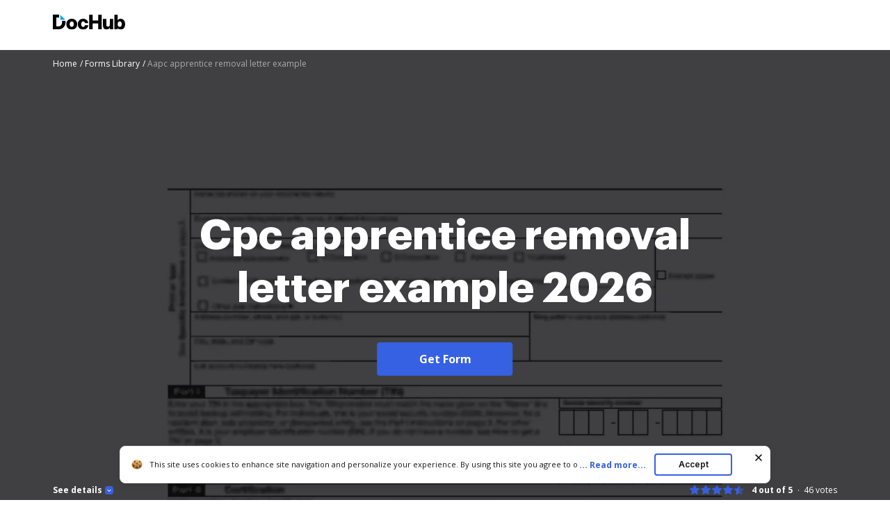

--- FILE ---
content_type: text/plain
request_url: https://www.dochub.com/mtrcs/g/collect?v=2&tid=G-DESM002YVE&gtm=45je61e1v882947858za20gzb866772548zd866772548&_p=1768786208599&gcs=G111&gcd=13t3t3t3t5l1&npa=0&dma=0&cid=188171691.1768786212&ecid=42692355&ul=en-us%40posix&sr=1280x720&frm=0&pscdl=noapi&_fplc=0&ur=US-OH&_eu=AAgAAGQ&sst.rnd=476482652.1768786211&sst.tft=1768786208599&sst.syn=1&sst.lpc=153062572&sst.navt=n&sst.ude=0&sst.sw_exp=1&_s=2&tag_exp=103116026~103200004~104527907~104528500~104684208~104684211~105391252~115938465~115938469~117041588&dl=https%3A%2F%2Fwww.dochub.com%2Ffillable-form%2F52841-cpc-apprentice-removal-letter-example&sid=1768786212&sct=1&seg=0&dt=Aapc%20apprentice%20removal%20letter%20example%3A%20Fill%20out%20%26%20sign%20online%20%7C%20DocHub&_tu=DA&en=form_page&_c=1&ep.exp_guest_id=cee9f03640.1768786208&ep.user_agent=Mozilla%2F5.0%20(Macintosh%3B%20Intel%20Mac%20OS%20X%2010_15_7)%20AppleWebKit%2F537.36%20(KHTML%2C%20like%20Gecko)%20Chrome%2F131.0.0.0%20Safari%2F537.36%3B%20ClaudeBot%2F1.0%3B%20%2Bclaudebot%40anthropic.com)&ep.server_source=false&_et=20&tfd=4162&richsstsse
body_size: -617
content:
event: message
data: {"send_pixel":["https://analytics.google.com/g/s/collect?dma=0&npa=0&gcs=G111&gcd=13t3t3t3t5l1&gtm=45j91e61e1v882947858z99235464744za20gzb866772548zd866772548&tag_exp=103116026~103200004~104527907~104528500~104684208~104684211~105391252~115938465~115938469~117041588&_is_sw=0&_tu=DA&_gsid=DESM002YVEcfMUT3lULNJeMuYMpeYItg"],"options":{}}

event: message
data: {"response":{"status_code":200,"body":""}}



--- FILE ---
content_type: text/plain
request_url: https://www.dochub.com/mtrcs/g/collect?v=2&tid=G-DESM002YVE&gtm=45je61e1v882947858z8866772548za20gzb866772548zd866772548&_p=1768786208599&gcs=G111&gcd=13t3t3t3t5l1&npa=0&dma=0&cid=188171691.1768786212&ecid=42692355&ul=en-us%40posix&sr=1280x720&_fplc=0&ur=US-OH&frm=0&pscdl=noapi&_eu=AgAAAGA&sst.rnd=476482652.1768786211&sst.tft=1768786208599&sst.lpc=153062572&sst.navt=n&sst.ude=0&sst.sw_exp=1&_s=1&tag_exp=103116026~103200004~104527907~104528500~104684208~104684211~105391252~115938465~115938469~117041588&dl=https%3A%2F%2Fwww.dochub.com%2Ffillable-form%2F52841-cpc-apprentice-removal-letter-example&sid=1768786212&sct=1&seg=0&dt=Aapc%20apprentice%20removal%20letter%20example%3A%20Fill%20out%20%26%20sign%20online%20%7C%20DocHub&_tu=DA&en=page_view&_fv=1&_nsi=1&_ss=1&ep.exp_guest_id=cee9f03640.1768786208&ep.user_agent=Mozilla%2F5.0%20(Macintosh%3B%20Intel%20Mac%20OS%20X%2010_15_7)%20AppleWebKit%2F537.36%20(KHTML%2C%20like%20Gecko)%20Chrome%2F131.0.0.0%20Safari%2F537.36%3B%20ClaudeBot%2F1.0%3B%20%2Bclaudebot%40anthropic.com)&ep.server_source=false&tfd=4106&richsstsse
body_size: -163
content:
event: message
data: {"send_pixel":["https://analytics.google.com/g/s/collect?dma=0&npa=0&gcs=G111&gcd=13t3t3t3t5l1&gtm=45j91e61e1v882947858z8866772548z99235464744za20gzb866772548zd866772548&tag_exp=103116026~103200004~104527907~104528500~104684208~104684211~105391252~115938465~115938469~117041588&_is_sw=0&_tu=DA&_gsid=DESM002YVE2g0qK98nTqFK_eRI_X1Kew"],"options":{}}

event: message
data: {"send_pixel":["https://stats.g.doubleclick.net/g/collect?v=2&dma=0&npa=0&gcs=G111&gcd=13t3t3t3t5l1&tid=G-DESM002YVE&cid=188171691.1768786212&gtm=45j91e61e1v882947858z8866772548z99235464744za20gzb866772548zd866772548&tag_exp=103116026~103200004~104527907~104528500~104684208~104684211~105391252~115938465~115938469~117041588&_is_sw=0&_tu=DA&aip=1"],"options":{}}

event: message
data: {"send_pixel":["${transport_url}/_/set_cookie?val=q%2FgUZbh3B%2Fpr8FbHzmQctoDosBkZHra4BSfQ7UTnla2zmCQ7qpx63tt1fXqowa0jzntN6WhqEJUm7xnWvDX%2BoR6P1Cawaonxxpm22tSkZRz0QLQeOWigFqP133OmYnpuh5YMHAzscmd%2FUPRab2UVuQgHOhUtftl0VwoZR2tdlPTndWfPDFG3b%2FudWNanXEmm4rfTPaA%3D&path=${encoded_path}"]}

event: message
data: {"send_pixel":["https://c.bing.com/c.gif?Red3=BACID_350519&vid=6157f8f40677444cbdbf9bd3dfb61e56"]}

event: message
data: {"response":{"status_code":200,"body":""}}

